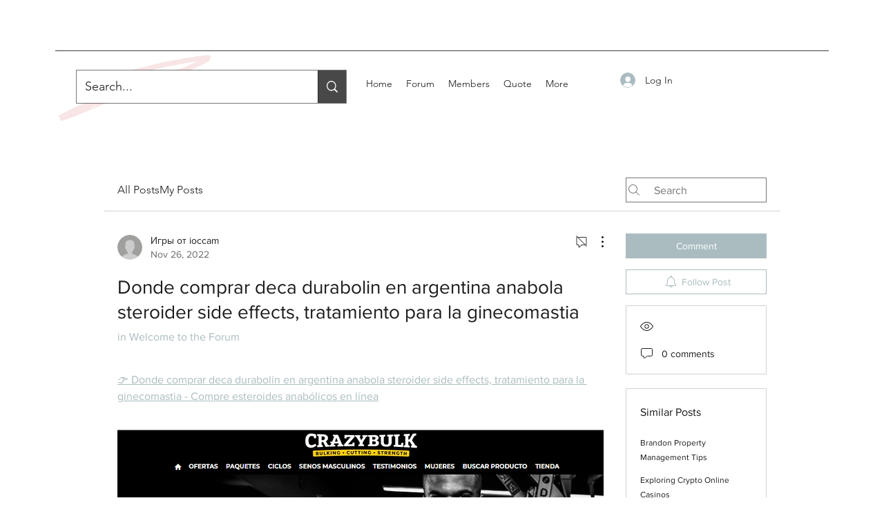

--- FILE ---
content_type: text/html; charset=utf-8
request_url: https://www.google.com/recaptcha/api2/aframe
body_size: 259
content:
<!DOCTYPE HTML><html><head><meta http-equiv="content-type" content="text/html; charset=UTF-8"></head><body><script nonce="55OQEYSxQ01px_4fsY3CJw">/** Anti-fraud and anti-abuse applications only. See google.com/recaptcha */ try{var clients={'sodar':'https://pagead2.googlesyndication.com/pagead/sodar?'};window.addEventListener("message",function(a){try{if(a.source===window.parent){var b=JSON.parse(a.data);var c=clients[b['id']];if(c){var d=document.createElement('img');d.src=c+b['params']+'&rc='+(localStorage.getItem("rc::a")?sessionStorage.getItem("rc::b"):"");window.document.body.appendChild(d);sessionStorage.setItem("rc::e",parseInt(sessionStorage.getItem("rc::e")||0)+1);localStorage.setItem("rc::h",'1769591866380');}}}catch(b){}});window.parent.postMessage("_grecaptcha_ready", "*");}catch(b){}</script></body></html>